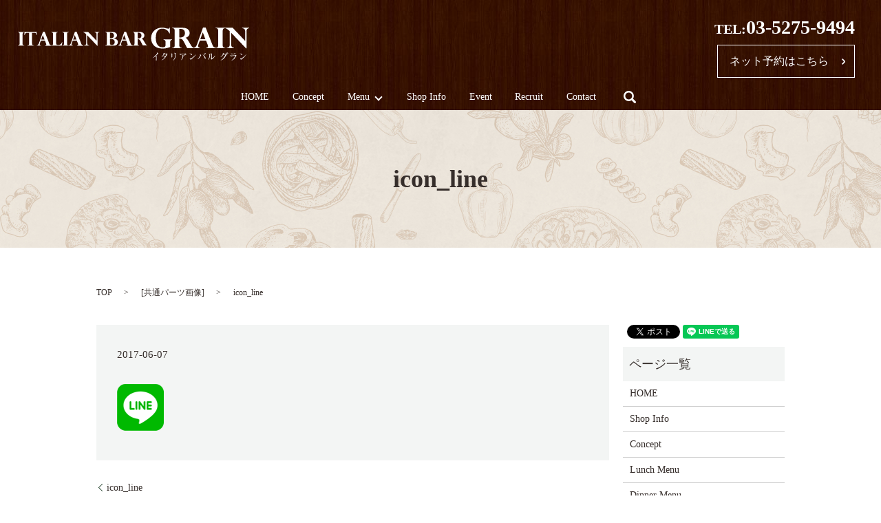

--- FILE ---
content_type: text/html; charset=UTF-8
request_url: https://www.grain269.jp/icon_line
body_size: 3245
content:

<!DOCTYPE HTML>
<html lang="ja" prefix="og: http://ogp.me/ns#">
<head>
  <meta charset="utf-8">
  <meta http-equiv="X-UA-Compatible" content="IE=edge,chrome=1">
  <meta name="viewport" content="width=device-width, initial-scale=1">
  <title>&raquo; icon_line</title>
  <link rel='stylesheet' id='contact-form-7-css'  href='https://www.grain269.jp/wp-content/plugins/contact-form-7/includes/css/styles.css?ver=4.4.2' type='text/css' media='all' />
<script type='text/javascript' src='https://www.grain269.jp/wp-content/themes/grain269.jp/assets/js/vendor/jquery.min.js?ver=4.4.33'></script>
<link rel='shortlink' href='https://www.grain269.jp/?p=121' />
  <link rel="stylesheet" href="https://www.grain269.jp/wp-content/themes/grain269.jp/assets/css/main.css?1769245627">
  <script src="https://www.grain269.jp/wp-content/themes/grain269.jp/assets/js/vendor/respond.min.js"></script>

</head>
<body class="scrollTop">

  <div id="fb-root"></div>
  <script>(function(d, s, id) {
    var js, fjs = d.getElementsByTagName(s)[0];
    if (d.getElementById(id)) return;
    js = d.createElement(s); js.id = id;
    js.src = "//connect.facebook.net/ja_JP/sdk.js#xfbml=1&version=v2.9";
    fjs.parentNode.insertBefore(js, fjs);
  }(document, 'script', 'facebook-jssdk'));</script>

  <header>
    <section class="primary_header">
      <div class="row">
                <div class="title">
                      <a href="https://www.grain269.jp/">
              <object type="image/svg+xml" data="/wp-content/uploads/logo.svg" alt="ＧRAIN"></object>
            </a>
                  </div>
		<div class="hdr_info">
              <p class="tel">TEL:<span>03-5275-9494</span></p>
              <p><a href="https://reserve.resebook.jp/resty/webrsv/reserve_vacants/vacant/s014183001/8352/0605?cltid=s014183001&shop=8352&fixshop=1&show=2" target="_blank" class="button large inverse"><span>ネット予約はこちら</span></a></p>
          </div>
        <nav class="global_nav"><ul><li><a href="https://www.grain269.jp/">HOME</a></li>
<li><a href="https://www.grain269.jp/concept">Concept</a></li>
<li class="has_under"><a href="#">Menu</a>
<ul class="sub-menu">
	<li class="effect01"><a href="https://www.grain269.jp/lunch">Lunch</a></li>
	<li class="effect01"><a href="https://www.grain269.jp/dinner">Dinner</a></li>
	<li class="effect01"><a href="https://www.grain269.jp/drink">Drink</a></li>
	<li class="effect01"><a href="/dinner/#a01">Course</a></li>
</ul>
</li>
<li><a href="https://www.grain269.jp/shopinfo">Shop Info</a></li>
<li><a href="https://www.grain269.jp/event">Event</a></li>
<li><a href="https://www.grain269.jp/recruit">Recruit</a></li>
<li><a href="https://www.grain269.jp/contact">Contact</a></li>

              <li class="gnav_search">
                <a href="#">search</a>
  <div class="epress_search">
    <form method="get" action="https://www.grain269.jp/">
      <input type="text" placeholder="" class="text" name="s" autocomplete="off" value="">
      <input type="submit" value="Search" class="submit">
    </form>
  </div>
  </li>
            </ul>
            <div class="menu_icon">
              <a href="#menu"><span>メニュー開閉</span></a>
            </div></nav>      </div>
    </section>
  </header>

  <main>
              <h1 class="wow" style="";>
      icon_line            </h1>

    
    <section class="bread_wrap">
      <div class="container gutters">
        <div class="row bread">
              <ul class="col span_12">
      <li><a href="https://www.grain269.jp">TOP</a></li>

                  <li>[<span style="display: none;">メディア用カテゴリー: </span><a href="https://www.grain269.jp/attachment_category/common">共通パーツ画像</a>]</li>
      
    
      <li>icon_line</li>
    </ul>
          </div>
      </div>
    </section>
        <section>
      <div class="container gutters">
        <div class="row">
          <div class="col span_9 column_main">
                  <article class="row article_detail">
      <div class="article_date">
        <p>2017-06-07</p>
      </div>
      <div class="row">
              <div class="col span_12">
          <p class="attachment"><a href='/wp-content/uploads/icon_line.png'><img width="68" height="68" src="/wp-content/uploads/icon_line.png" class="attachment-medium size-medium" alt="icon_line" /></a></p>
        </div>
            </div>
    </article>

    <div class='epress_pager'>
      <div class="epress_pager_prev">
        <a href="https://www.grain269.jp/icon_line" rel="prev">icon_line</a>      </div>
      <div class="epress_pager_next">
              </div>
    </div>
                </div>
          <div class="col span_3 column_sub">
            <section>
<style>
.share_section {
  /*background: #fff;*/
}
.share_button {
  letter-spacing: -.40em;
  padding-top: 30px;
}
.share_button > * {
  letter-spacing: normal;
}
.column_sub .share_button {
  margin-top: 0;
  padding-top: 0;
}
</style>
  <div class="container share_button">
    <!-- Facebook -->
    <style media="screen">
      .share_button > * {vertical-align: bottom; margin:0 2px;}
    </style>
    <div class="fb-share-button" data-href="https://www.grain269.jp/icon_line" data-layout="button" data-size="small" data-mobile-iframe="false"><a class="fb-xfbml-parse-ignore" target="_blank" href="https://www.facebook.com/sharer/sharer.php?u=http%3A%2F%2Fweb01.iflag.jp%2Fshinki%2F1704%2Fshin-limited%2Fhtml%2Findex.html&amp;src=sdkpreparse">シェア</a></div>
    <!-- Twitter -->
    <a href="https://twitter.com/share" class="twitter-share-button">Tweet</a>
    <!-- LINE -->
    <div class="line-it-button" data-lang="ja" data-type="share-a" data-url="https://www.grain269.jp/icon_line" style="display: none;"></div>
  </div>
</section>
<div class="sidebar">
  <div class="widget_wrap"><p class="widget_header">ページ一覧</p>		<ul>
			<li class="page_item page-item-9"><a href="https://www.grain269.jp/">HOME</a></li>
<li class="page_item page-item-25"><a href="https://www.grain269.jp/shopinfo">Shop Info</a></li>
<li class="page_item page-item-12"><a href="https://www.grain269.jp/concept">Concept</a></li>
<li class="page_item page-item-21"><a href="https://www.grain269.jp/lunch">Lunch Menu</a></li>
<li class="page_item page-item-14"><a href="https://www.grain269.jp/dinner">Dinner Menu</a></li>
<li class="page_item page-item-16"><a href="https://www.grain269.jp/drink">Drink Menu</a></li>
<li class="page_item page-item-19"><a href="https://www.grain269.jp/event">Event</a></li>
<li class="page_item page-item-23"><a href="https://www.grain269.jp/recruit">Recruit</a></li>
<li class="page_item page-item-8"><a href="https://www.grain269.jp/sitemap">サイトマップ</a></li>
<li class="page_item page-item-7"><a href="https://www.grain269.jp/contact">お問い合わせ</a></li>
<li class="page_item page-item-5"><a href="https://www.grain269.jp/policy">プライバシーポリシー</a></li>
		</ul>
		</div><div class="widget_wrap"><p class="widget_header">カテゴリー</p>		<ul>
	<li class="cat-item cat-item-2"><a href="https://www.grain269.jp/category/news" >お知らせ</a>
</li>
		</ul>
</div>		<div class="widget_wrap">		<p class="widget_header">最近の投稿</p>		<ul>
					<li>
				<a href="https://www.grain269.jp/news/6">ホームページを公開しました。</a>
						</li>
				</ul>
		</div>		1</div>
          </div>
        </div>
      </div>
    </section>
    
  </main>
  <footer>    <div class="container">
      <div class="row">
        <nav class="col span_12 pc-only"><ul><li><a href="https://www.grain269.jp/">HOME</a></li>
<li><a href="https://www.grain269.jp/lunch">Lunch</a></li>
<li><a href="https://www.grain269.jp/dinner">Dinner</a></li>
<li><a href="https://www.grain269.jp/drink">Drink</a></li>
<li><a href="/dinner/#a01">Course</a></li>
<li><a href="https://www.grain269.jp/concept">Concept</a></li>
<li><a href="https://www.grain269.jp/shopinfo">Shop Info</a></li>
<li class="tablet-break"><a href="https://www.grain269.jp/recruit">Recruit</a></li>
<li><a href="https://www.grain269.jp/contact">Contact</a></li>
<li><a href="https://www.grain269.jp/policy">Privace Poricy</a></li>
<li><a href="https://www.grain269.jp/sitemap">Sitemap</a></li>
</ul></nav>        <div class="col span_12 copyright">
          <p>Copyright © GRAIN All Rights Reserved.<br>
            【掲載の記事・写真・イラストなどの無断複写・転載等を禁じます】</p>
        </div>
      </div>
    </div>
    <p class="pagetop"><a href="#top"></a></p>
  </footer>

  <script src="https://www.grain269.jp/wp-content/themes/grain269.jp/assets/js/vendor/bundle.js"></script>
  <script src="https://www.grain269.jp/wp-content/themes/grain269.jp/assets/js/main.js?"></script>

  <!-- twitter -->
  <script>!function(d,s,id){var js,fjs=d.getElementsByTagName(s)[0],p=/^http:/.test(d.location)?'http':'https';if(!d.getElementById(id)){js=d.createElement(s);js.id=id;js.src=p+'://platform.twitter.com/widgets.js';fjs.parentNode.insertBefore(js,fjs);}}(document, 'script', 'twitter-wjs');</script>

  <script src="https://d.line-scdn.net/r/web/social-plugin/js/thirdparty/loader.min.js" async="async" defer="defer"></script>

  <script type='text/javascript' src='https://www.grain269.jp/wp-content/plugins/contact-form-7/includes/js/jquery.form.min.js?ver=3.51.0-2014.06.20'></script>
<script type='text/javascript'>
/* <![CDATA[ */
var _wpcf7 = {"loaderUrl":"https:\/\/www.grain269.jp\/wp-content\/plugins\/contact-form-7\/images\/ajax-loader.gif","recaptchaEmpty":"\u3042\u306a\u305f\u304c\u30ed\u30dc\u30c3\u30c8\u3067\u306f\u306a\u3044\u3053\u3068\u3092\u8a3c\u660e\u3057\u3066\u304f\u3060\u3055\u3044\u3002","sending":"\u9001\u4fe1\u4e2d ..."};
/* ]]> */
</script>
<script type='text/javascript' src='https://www.grain269.jp/wp-content/plugins/contact-form-7/includes/js/scripts.js?ver=4.4.2'></script>
</body>
</html>


--- FILE ---
content_type: image/svg+xml
request_url: https://www.grain269.jp/wp-content/uploads/logo.svg
body_size: 13080
content:
<?xml version="1.0" encoding="utf-8"?>
<!-- Generator: Adobe Illustrator 19.2.1, SVG Export Plug-In . SVG Version: 6.00 Build 0)  -->
<svg version="1.1" id="レイヤー_1" xmlns="http://www.w3.org/2000/svg" xmlns:xlink="http://www.w3.org/1999/xlink" x="0px"
	 y="0px" viewBox="0 0 335.6 47.8" style="enable-background:new 0 0 335.6 47.8;" xml:space="preserve">
<style type="text/css">
	.st0{fill:#FFFFFF;}
</style>
<g>
	<g>
		<g>
			<path class="st0" d="M0,6.8V6.4h9.3v0.4c-1,0-1.7,0.2-2,0.7C7,8,6.8,8.6,6.8,9.4v13.9c0,0.4,0,0.8,0.1,1.2
				c0.1,0.3,0.3,0.7,0.6,0.9s0.9,0.4,1.6,0.4h0.1v0.4H0v-0.4c1,0,1.7-0.2,2-0.7c0.3-0.5,0.5-1.1,0.5-1.9V9.4c0-0.9-0.2-1.6-0.6-2
				C1.4,7,0.8,6.8,0,6.8z"/>
			<path class="st0" d="M11.5,6.4h13.8c0.6,0,1.2-0.1,1.6-0.2h0.4l0.1,4.6H27c-0.2-1.4-0.5-2.2-1-2.6c-0.5-0.4-1-0.6-1.7-0.6h-3.7
				v15.6c0,0.5,0.1,1,0.2,1.3s0.4,0.7,0.7,0.9c0.4,0.2,0.9,0.3,1.6,0.3v0.4h-9.3v-0.4c1,0,1.7-0.2,2-0.7c0.3-0.5,0.5-1.1,0.5-1.9
				V7.7h-3.7c-0.6,0-1.1,0.2-1.5,0.6c-0.4,0.4-0.8,1.2-1.2,2.6H9.5l0.1-4.6H10C10.4,6.4,10.9,6.4,11.5,6.4z"/>
			<path class="st0" d="M39,6.3l6.6,17.1c0.4,0.9,0.8,1.5,1.3,1.8s1.1,0.5,1.8,0.7v0.4h-9.4v-0.4c1.3-0.1,1.9-0.5,1.9-1.2
				c0-0.1,0-0.3-0.1-0.5c0-0.2-0.1-0.4-0.2-0.7c-0.1-0.2-0.1-0.4-0.1-0.4l-1.6-4.2h-5.9l-1.4,4c-0.2,0.5-0.3,0.9-0.3,1.3
				c0,0.6,0.2,1,0.5,1.2c0.4,0.2,0.8,0.4,1.3,0.4v0.4h-5.9v-0.4c0.6-0.1,1.2-0.4,1.7-0.9c0.5-0.5,1.1-1.5,1.6-2.8l5.6-15.9H39z
				 M33.8,17.5h4.9l-2.5-6.7L33.8,17.5z"/>
			<path class="st0" d="M63.7,26.2H48.6v-0.4c1,0,1.7-0.2,2-0.7c0.3-0.5,0.4-1.1,0.4-1.9V9.4c0-0.9-0.2-1.5-0.6-1.9s-1-0.6-1.9-0.6
				V6.4H58v0.4c-1,0-1.7,0.2-2,0.7s-0.5,1.1-0.5,1.9v13.2c0,0.8,0.2,1.4,0.5,1.9c0.3,0.4,0.9,0.6,1.8,0.6h1.4c0.9,0,1.8-0.2,2.6-0.7
				c0.8-0.5,1.6-1.6,2.2-3.3h0.4L63.7,26.2z"/>
			<path class="st0" d="M64.5,6.8V6.4h9.3v0.4c-1,0-1.7,0.2-2,0.7c-0.3,0.5-0.4,1.1-0.4,1.9v13.9c0,0.4,0,0.8,0.1,1.2
				c0.1,0.3,0.3,0.7,0.6,0.9s0.9,0.4,1.6,0.4h0.1v0.4h-9.3v-0.4c1,0,1.7-0.2,2-0.7c0.3-0.5,0.5-1.1,0.5-1.9V9.4c0-0.9-0.2-1.6-0.6-2
				C66,7,65.4,6.8,64.5,6.8z"/>
			<path class="st0" d="M85.3,6.3l6.6,17.1c0.4,0.9,0.8,1.5,1.3,1.8s1.1,0.5,1.8,0.7v0.4h-9.4v-0.4c1.3-0.1,1.9-0.5,1.9-1.2
				c0-0.1,0-0.3-0.1-0.5c0-0.2-0.1-0.4-0.2-0.7c-0.1-0.2-0.1-0.4-0.1-0.4l-1.6-4.2h-5.9l-1.4,4c-0.2,0.5-0.3,0.9-0.3,1.3
				c0,0.6,0.2,1,0.5,1.2c0.4,0.2,0.8,0.4,1.3,0.4v0.4h-5.9v-0.4c0.6-0.1,1.2-0.4,1.7-0.9c0.5-0.5,1.1-1.5,1.6-2.8l5.6-15.9H85.3z
				 M80.1,17.5H85l-2.5-6.7L80.1,17.5z"/>
			<path class="st0" d="M102.1,6.4l12.1,12.7v-9c0-1.2-0.2-2-0.7-2.4c-0.5-0.4-1.2-0.7-2.2-0.9V6.4h6.8v0.4
				c-0.8,0.1-1.3,0.3-1.7,0.6c-0.4,0.3-0.6,0.7-0.7,1.1c-0.1,0.4-0.2,1-0.2,1.5v16.3H115l-14.5-15.2v11.1c0,0.9,0.2,1.7,0.6,2.4
				c0.4,0.7,1.1,1,2.2,1.1v0.4h-7.1v-0.4c2-0.2,3-1.1,2.9-2.9V9.8c-0.1,0-0.1-0.1-0.2-0.2c-0.1-0.1-0.2-0.2-0.4-0.4
				c-0.2-0.2-0.4-0.3-0.5-0.5C96.9,7.6,95.9,7,95,6.8V6.4H102.1z"/>
			<path class="st0" d="M138.6,26.2h-11.9v-0.4c1,0,1.7-0.2,2-0.7c0.3-0.5,0.4-1.1,0.4-1.9V9.4c0-0.7-0.1-1.3-0.4-1.8
				c-0.3-0.5-0.9-0.8-1.9-0.8h-0.2V6.4H137c1.4,0,2.5,0.2,3.4,0.5c0.5,0.2,0.9,0.4,1.4,0.8c0.5,0.3,1,0.8,1.4,1.4
				c0.4,0.6,0.6,1.3,0.6,2.1c0,1-0.3,1.9-0.9,2.5c-0.6,0.6-1.3,1.1-2,1.4c-0.7,0.3-1.5,0.5-2.1,0.6v0.1c0.6,0.1,1.2,0.2,1.9,0.3
				s1.4,0.4,2,0.8s1.2,0.9,1.7,1.6c0.5,0.7,0.7,1.5,0.7,2.6c0,1.1-0.3,2-0.8,2.8c-0.6,0.8-1.3,1.4-2.2,1.8c-0.5,0.3-1.1,0.4-1.6,0.5
				S139.3,26.2,138.6,26.2z M134.9,7.5h-1.4v7.9h1.4c1,0,2-0.2,3-0.7c0.9-0.5,1.4-1.6,1.4-3.3c0-1.3-0.4-2.3-1.2-3
				c-0.3-0.3-0.6-0.5-1.1-0.6C136.5,7.6,135.9,7.5,134.9,7.5z M135.1,16.6h-1.5v6.3c0,1,0.2,1.6,0.7,1.8s1.1,0.4,1.8,0.4
				c0.5,0,0.9,0,1.4-0.1c0.4-0.1,0.9-0.2,1.3-0.5s0.8-0.7,1.2-1.2c0.3-0.6,0.5-1.4,0.5-2.3c0-1.1-0.2-2-0.7-2.6
				c-0.5-0.6-1.1-1.1-1.9-1.4C137,16.7,136.1,16.6,135.1,16.6z"/>
			<path class="st0" d="M157.1,6.3l6.6,17.1c0.4,0.9,0.8,1.5,1.3,1.8c0.5,0.3,1.1,0.5,1.8,0.7v0.4h-9.4v-0.4
				c1.3-0.1,1.9-0.5,1.9-1.2c0-0.1,0-0.3-0.1-0.5c0-0.2-0.1-0.4-0.2-0.7c-0.1-0.2-0.1-0.4-0.1-0.4l-1.7-4.2h-5.9l-1.4,4
				c-0.2,0.5-0.3,0.9-0.3,1.3c0,0.6,0.2,1,0.5,1.2s0.8,0.4,1.3,0.4v0.4h-5.9v-0.4c0.6-0.1,1.2-0.4,1.7-0.9c0.5-0.5,1.1-1.5,1.6-2.8
				l5.6-15.9H157.1z M151.9,17.5h4.9l-2.5-6.7L151.9,17.5z"/>
			<path class="st0" d="M174.3,16.9h-0.6v6.3c0,0.8,0.1,1.3,0.3,1.7s0.5,0.6,0.8,0.7c0.3,0.1,0.8,0.2,1.3,0.2v0.4h-9.3v-0.4
				c1,0,1.7-0.2,2-0.7c0.3-0.5,0.4-1.1,0.4-1.9V9.4c0-0.9-0.2-1.6-0.6-2c-0.4-0.4-1-0.6-1.9-0.6V6.4h10.2c1.3,0,2.5,0.2,3.6,0.6
				s1.8,1,2.3,1.8c0.5,0.8,0.8,1.6,0.8,2.6c0,0.8-0.2,1.5-0.5,2.1c-0.3,0.6-0.8,1.1-1.4,1.5c-0.6,0.4-1.2,0.7-1.9,0.9
				c0.9,0.6,1.8,1.6,2.7,3.1l2.4,4c0.4,0.7,0.8,1.2,1.1,1.6c0.3,0.4,0.6,0.6,0.9,0.8c0.3,0.1,0.5,0.2,0.8,0.2v0.4h-6.4
				c-0.6-1.1-1.1-2-1.4-2.7c-1.1-2.1-1.8-3.5-2.3-4.3c-0.5-0.8-1-1.4-1.5-1.7C175.8,17.1,175.1,16.9,174.3,16.9z M174.8,7.5h-1.1
				v8.3h0.9c1.5,0,2.7-0.4,3.5-1.1s1.2-1.8,1.2-3.2c0-0.9-0.2-1.6-0.5-2.2c-0.3-0.6-0.8-1-1.5-1.4S175.8,7.5,174.8,7.5z"/>
		</g>
		<g>
			<path class="st0" d="M220.4,8.5h-0.6c-0.8-2.1-2.1-3.7-3.9-5c-1.8-1.3-3.9-1.9-6.4-1.9c-1.9,0-3.4,0.4-4.7,1.2
				c-1.2,0.8-2.2,1.9-2.9,3.2c-0.7,1.3-1.2,2.8-1.4,4.3c-0.3,1.6-0.4,3.2-0.4,4.9c0,4.3,0.9,7.6,2.6,9.9c1.7,2.3,4,3.5,6.9,3.5
				c2.1,0,3.4-0.3,3.9-0.9c0.5-0.6,0.8-1.5,0.8-2.7v-3.4c0-0.7-0.1-1.3-0.2-1.8c-0.1-0.5-0.4-1-0.8-1.4c-0.5-0.4-1.1-0.7-2-0.7v-0.6
				h12.4v0.6c-1.8,0.2-2.7,1.3-2.7,3.3v7.2c-3.2,1.4-6.7,2.2-10.7,2.2c-1.6,0-3.1-0.1-4.4-0.3c-1.3-0.2-2.5-0.5-3.5-0.9
				s-1.9-0.8-2.6-1.3s-1.4-1-2-1.6c-0.8-0.8-1.6-1.7-2.3-2.8c-0.7-1-1.2-2.3-1.6-3.7c-0.4-1.4-0.6-2.9-0.6-4.6
				c0-2.2,0.4-4.3,1.2-6.1c0.8-1.9,1.9-3.5,3.4-4.8c1.5-1.4,3.1-2.4,5-3.1s3.9-1.1,6-1.1c1.2,0,2.2,0.1,3.1,0.2
				c0.9,0.2,2.3,0.5,4.3,1c0.6,0.2,1.3,0.3,2.1,0.3c0.8,0,1.3-0.5,1.6-1.6h0.6V8.5z"/>
			<path class="st0" d="M235.1,16h-0.9v9.5c0,1.1,0.2,2,0.5,2.5c0.3,0.6,0.7,0.9,1.2,1.1c0.5,0.2,1.1,0.2,1.9,0.3v0.5h-13.9v-0.6
				c1.6,0,2.6-0.3,3-1c0.4-0.7,0.7-1.6,0.7-2.8V4.7c0-1.4-0.3-2.4-0.9-3c-0.6-0.6-1.5-0.9-2.8-0.9V0.3h15.4c2,0,3.8,0.3,5.3,0.9
				s2.7,1.5,3.5,2.7c0.8,1.2,1.2,2.5,1.2,4c0,1.2-0.3,2.3-0.8,3.2s-1.2,1.7-2.1,2.3c-0.9,0.6-1.8,1.1-2.9,1.4c1.4,0.9,2.7,2.4,4,4.6
				l3.5,6c0.6,1,1.2,1.8,1.7,2.4s1,0.9,1.3,1.1c0.4,0.2,0.8,0.3,1.3,0.4v0.6h-9.6c-0.9-1.7-1.6-3-2.1-4c-1.6-3.1-2.7-5.3-3.5-6.5
				c-0.7-1.2-1.5-2.1-2.2-2.6C237.2,16.3,236.2,16,235.1,16z M235.7,1.9h-1.6v12.5h1.3c2.3,0,4-0.6,5.2-1.7c1.2-1.1,1.8-2.7,1.8-4.8
				c0-1.3-0.3-2.4-0.8-3.3s-1.3-1.6-2.3-2C238.4,2.2,237.2,1.9,235.7,1.9z"/>
			<path class="st0" d="M272.5,0l10,25.6c0.5,1.3,1.2,2.2,1.9,2.7c0.7,0.5,1.6,0.8,2.7,1v0.6h-14v-0.6c1.9-0.1,2.9-0.7,2.9-1.8
				c0-0.2,0-0.4-0.1-0.7c-0.1-0.3-0.1-0.7-0.2-1s-0.2-0.6-0.2-0.7l-2.5-6.3H264l-2.1,6.1c-0.3,0.7-0.4,1.4-0.4,2
				c0,0.9,0.3,1.5,0.8,1.8c0.5,0.3,1.2,0.5,1.9,0.6v0.6h-8.9v-0.6c0.9-0.1,1.8-0.5,2.6-1.3s1.6-2.2,2.3-4.3L268.6,0H272.5z
				 M264.7,16.9h7.4l-3.8-10L264.7,16.9z"/>
			<path class="st0" d="M287,0.8V0.3h13.9v0.6c-1.5,0-2.5,0.4-3,1.1s-0.7,1.6-0.7,2.8v20.8c0,0.7,0.1,1.2,0.2,1.8
				c0.1,0.5,0.4,1,1,1.4c0.5,0.4,1.3,0.6,2.4,0.6h0.2v0.6H287v-0.6c1.5,0,2.5-0.3,3-1c0.5-0.7,0.7-1.6,0.7-2.8V4.7
				c0-1.4-0.3-2.4-0.9-3C289.1,1.1,288.2,0.8,287,0.8z"/>
			<path class="st0" d="M311.7,0.3l18.1,19.1V5.8c0-1.8-0.4-3-1.1-3.7c-0.7-0.7-1.8-1.1-3.3-1.3V0.3h10.2v0.6
				c-1.1,0.1-2,0.4-2.5,0.9s-0.9,1.1-1.1,1.7s-0.2,1.4-0.2,2.3v24.4h-0.7L309.4,7.4v16.7c0,1.4,0.3,2.6,0.9,3.6
				c0.6,1,1.7,1.5,3.3,1.7v0.6H303v-0.6c3-0.2,4.4-1.7,4.4-4.4V5.4c-0.1-0.1-0.2-0.1-0.3-0.3c-0.1-0.1-0.3-0.3-0.6-0.6
				c-0.3-0.3-0.5-0.5-0.8-0.7c-1.8-1.7-3.4-2.7-4.7-2.9V0.3H311.7z"/>
		</g>
	</g>
	<g>
		<path class="st0" d="M195.3,44.2c3.2-2.1,6.8-6.3,6.8-6.9c0-0.3-0.2-0.4-0.7-0.8c0.2,0,0.3-0.1,0.5-0.1c0.6,0,1.2,0.5,1.4,0.8
			c0.2,0.2,0.3,0.4,0.3,0.5c0,0.1,0,0.2-0.3,0.3c-0.2,0.1-0.4,0.3-0.6,0.5c-0.2,0.2-1.7,1.8-2,2.1c0.2,0.1,0.7,0.4,0.7,0.6
			c0,0.1-0.1,0.4-0.2,0.5c0,0.2,0,0.9,0,1.4c0,0.6,0.1,3.3,0.1,3.9c0,0.3,0,0.9-0.4,0.9c-0.5,0-0.7-0.8-0.7-1c0-0.1,0.1-0.7,0.2-0.8
			c0.1-0.7,0.2-1.7,0.2-2.5c0-0.5-0.1-2-0.1-2.2c0-0.1,0-0.1-0.2-0.2C198.7,42.5,196.9,43.7,195.3,44.2L195.3,44.2z"/>
		<path class="st0" d="M208.3,42.9c1.4-1.3,3.4-4.4,3.4-5.1c0-0.5-0.5-0.6-0.8-0.8c0.2-0.1,0.4-0.2,0.7-0.2c0.7,0,1.5,0.6,1.5,0.9
			c0,0.1-0.1,0.2-0.2,0.4c0.9,0.1,2.2-0.2,2.3-0.2c0.2,0,0.4-0.2,0.7-0.3c0,0,0.1,0,0.2,0c0.1,0,0.5,0.3,0.6,0.5
			c0.2,0.2,0.4,0.4,0.4,0.6c0,0.1,0,0.1-0.3,0.3c-0.4,0.2-0.5,0.4-0.7,0.9c-1,2-2.5,4.4-4,5.6c-1.6,1.3-3.1,1.8-3.7,1.9l0-0.1
			c2.7-1.6,4-3.2,4.7-4.2c-0.1,0-0.2-0.1-0.5-0.4c-1-1.1-1.1-1.2-1.8-1.6C209.6,42.3,208.7,42.8,208.3,42.9L208.3,42.9z M215.4,38.6
			c-0.4,0.1-2,0.3-2.3,0.3c-0.1,0-0.3,0-0.7-0.2c-0.5,0.8-1.2,1.8-1.6,2.3c0.8,0.1,2.5,0.4,2.6,1.6C213.8,42,214.6,40.8,215.4,38.6z
			"/>
		<path class="st0" d="M222.7,37.6c0.3,0,1.5,0.3,1.5,0.7c0,0.1,0,0.1-0.1,0.3c-0.1,0.3-0.2,0.5-0.2,2.3c0,0.2,0,1.3,0,1.6
			c0,0.2,0,1-0.4,1c-0.4,0-0.6-0.6-0.6-1.1c0-0.1,0.1-0.8,0.1-0.9c0-0.2,0-0.7,0-1.5c0-1.8,0-1.8-1.1-2.1
			C222.2,37.7,222.4,37.6,222.7,37.6z M224.7,47.7c2.1-1.4,2.7-3.3,2.9-4.1c0.3-1.2,0.3-2.7,0.3-4.1c0-0.7,0-1.7-0.2-2
			c-0.2-0.3-0.8-0.4-1.1-0.4c0.2-0.2,0.5-0.4,0.9-0.4c0.5,0,1.6,0.3,1.6,0.7c0,0.1-0.2,0.7-0.2,0.8c0,0.2-0.1,0.5-0.1,0.8
			c-0.1,3.6-0.1,5.5-1.7,7.2C226.1,47.5,225.1,47.7,224.7,47.7L224.7,47.7z"/>
		<path class="st0" d="M236.3,47.7c2.1-2.2,2.8-5.8,2.8-6.6c0-0.4-0.2-0.6-0.9-0.8c0.3-0.2,0.5-0.2,0.7-0.2c0.5,0,1.4,0.3,1.4,0.7
			c0,0.1,0,0.2,0,0.2c1.3-1.1,2.3-2.2,2.3-2.4c0-0.1-0.1-0.1-0.2-0.1c-0.9,0-4.8,0.5-5.5,0.7c-0.4,0.1-0.6,0.2-0.8,0.3
			c-0.1,0.1-0.2,0.1-0.3,0.1c-0.2,0-0.7-0.4-0.7-0.5c-0.5-0.4-0.5-0.6-0.5-0.9c0-0.2,0-0.4,0.1-0.7c0.5,0.9,1.1,0.9,1.4,0.9
			c0.6,0,6.1-0.5,6.5-0.7c0.1,0,0.5-0.2,0.6-0.2c0.2,0,0.5,0.4,0.7,0.6c0.3,0.4,0.6,0.6,0.6,0.8c0,0.2-0.1,0.2-0.7,0.3
			c-0.3,0-0.4,0.1-0.6,0.2c-2,1.4-2.3,1.6-3.1,2C239.4,44.1,238.8,46.4,236.3,47.7L236.3,47.7z"/>
		<path class="st0" d="M252.7,39.4c0,0.3-0.2,0.5-0.5,0.5c-0.2,0-0.4-0.2-0.8-0.6c-1-1-1.8-1.4-2.3-1.6
			C250.8,37.6,252.7,38.2,252.7,39.4z M258.3,38.9c-0.4,1.2-2.1,3.6-4.9,5.7c-0.3,0.2-1.4,1.1-1.7,1.3c-0.1,0.1-0.4,0.5-0.5,0.5
			c-0.1,0.1-0.2,0.2-0.3,0.2c-0.5,0-1.4-1.2-1.4-1.8c0-0.2,0.1-0.5,0.1-0.6c0.3,0.6,0.7,0.9,1,0.9c0.1,0,0.2,0,0.5-0.2
			c1.6-0.9,3.4-2.3,4.6-3.4C256.6,40.7,257.3,40,258.3,38.9L258.3,38.9z"/>
		<path class="st0" d="M260.7,45.8c2.6-2.4,3.9-5.1,3.9-5.7c0-0.3-0.1-0.7-0.9-1c0.2-0.1,0.4-0.1,0.7-0.1c0.8,0,1.6,0.9,1.6,1.1
			c0,0.1,0,0.1-0.2,0.4c-0.2,0.2-0.3,0.3-0.4,0.5c-1.4,2.6-2.5,3.9-4.7,5L260.7,45.8z M271.9,42.8c0.2,0.4,0.5,0.9,0.5,1.6
			c0,0.6-0.3,0.9-0.5,0.9c-0.4,0-0.5-0.3-0.8-1.2c-0.6-1.8-1.6-3.5-3-4.8C269.6,39.6,271.2,41.6,271.9,42.8z M271.8,39.3
			c0,0.2-0.2,0.4-0.3,0.4c-0.2,0-0.4-0.2-0.7-0.6c-0.1-0.1-0.5-0.6-1.3-1.1C270.4,38,271.8,38.5,271.8,39.3z M272.9,38.1
			c0,0.2-0.2,0.4-0.3,0.4c-0.2,0-0.2,0-0.6-0.4c-0.1-0.2-0.8-0.7-1.5-1.1C271.4,36.9,272.9,37.3,272.9,38.1z"/>
		<path class="st0" d="M275.4,46.7c2.5-2.4,2.5-5.3,2.5-6.5c0-1.1,0-1.1-1.1-1.4c0.2-0.2,0.5-0.4,0.9-0.4c0.4,0,0.9,0.3,1.2,0.4
			c0.1,0.1,0.1,0.2,0.1,0.3c0,0.1-0.1,0.5-0.2,0.6c0,0.1,0,0.2,0,0.3c-0.1,2-0.3,3.3-1.1,4.6C277.3,45.6,276.5,46.4,275.4,46.7
			L275.4,46.7z M286.5,40.5c-0.6,1.4-1.7,2.9-3.4,4.3c-0.2,0.2-1.2,0.9-1.3,1c-0.1,0.1-0.5,0.6-0.7,0.6c-0.3,0-0.9-1.1-0.9-1.3
			c0-0.1,0.2-0.5,0.2-0.6c0.1-0.5,0.1-2.3,0.1-2.7c0-0.5,0-3.1-0.1-3.4c-0.1-0.2-0.3-0.4-1-0.6c0.2-0.1,0.5-0.3,0.8-0.3
			c0.4,0,1.5,0.4,1.5,0.8c0,0.1-0.2,0.7-0.2,0.8c-0.1,0.4-0.1,0.8-0.1,1.5c0,0.6-0.1,3.5-0.1,3.9c0,0.1,0,0.2,0.1,0.2
			c0.4,0,2.8-1.6,5-4.3L286.5,40.5z"/>
		<path class="st0" d="M294,47.6c3.1-1.8,6-4.9,7.4-8.7c-0.4,0-1.5,0.2-1.9,0.2c-0.1,0-0.5,0.1-0.5,0.1c-0.2,0-0.4-0.1-0.6-0.2
			c-1.2,1.7-2.2,2.9-4.1,3.9l-0.1-0.1c2.2-1.9,3.6-4.5,3.6-5c0-0.1,0-0.2-0.8-0.7c0.3-0.1,0.6-0.1,0.7-0.1c0.5,0,1,0.4,1.2,0.5
			c0.3,0.2,0.3,0.3,0.3,0.4c0,0.1-0.1,0.2-0.1,0.3c-0.2,0.2-0.2,0.2-0.2,0.3c0.8,0,2.3-0.1,2.6-0.3c0.1-0.1,0.5-0.4,0.6-0.4
			c0.2,0,1.2,0.8,1.2,1.1c0,0.1-0.1,0.2-0.3,0.3c-0.4,0.2-0.5,0.3-0.8,1c-2.1,4.2-4.2,5.6-5.3,6.3C295.9,47.1,295,47.5,294,47.6
			L294,47.6z M304.2,38.2c0,0.2-0.1,0.4-0.4,0.4c-0.2,0-0.3-0.1-0.4-0.3c-0.5-0.6-0.8-1-1.6-1.5C303,37,304.2,37.5,304.2,38.2z
			 M305.2,37.4c0,0.3-0.2,0.4-0.3,0.4c-0.1,0-0.2-0.1-0.4-0.3c-0.6-0.5-1-1-1.8-1.3C303.7,36.2,305.2,36.4,305.2,37.4z"/>
		<path class="st0" d="M309.5,47.7c0.8-0.3,4.7-2.5,5.8-6.9c-0.5,0-4.4,0.4-5.2,0.8c-0.1,0-0.4,0.2-0.5,0.2c-0.3,0-1.3-0.8-1.3-1.6
			c0-0.1,0-0.2,0.1-0.5c0.1,0.2,0.2,0.3,0.6,0.6c0.3,0.2,0.5,0.3,0.9,0.3c0.9,0,5.2-0.4,5.4-0.4c0.1,0,0.2-0.1,0.5-0.4
			c0.1-0.1,0.1-0.1,0.2-0.1c0.2,0,1.2,0.7,1.2,1c0,0.2-0.2,0.3-0.4,0.4c-0.3,0.1-0.3,0.2-0.5,0.6c-1.1,2.7-2.4,3.8-3.1,4.4
			C312.4,46.7,311,47.7,309.5,47.7L309.5,47.7z M311.2,38c0.9,0,2.7-0.2,3.3-0.5c0.3-0.1,0.3-0.2,0.4-0.2c0.1,0,0.6,0.1,0.8,0.2
			c0.2,0.1,0.3,0.2,0.3,0.4c0,0.3-0.2,0.4-1,0.4c-1,0.1-3.3,0.2-3.6,0.3c-0.7,0.1-0.8,0.1-1,0.1c-0.4,0-1.1-0.6-1.1-1.5
			C310,37.9,310.4,38,311.2,38z"/>
		<path class="st0" d="M325.7,39.4c0,0.3-0.2,0.5-0.5,0.5c-0.2,0-0.4-0.2-0.8-0.6c-1-1-1.8-1.4-2.3-1.6
			C323.7,37.6,325.7,38.2,325.7,39.4z M331.3,38.9c-0.4,1.2-2.1,3.6-4.9,5.7c-0.3,0.2-1.4,1.1-1.7,1.3c-0.1,0.1-0.4,0.5-0.5,0.5
			c-0.1,0.1-0.2,0.2-0.3,0.2c-0.5,0-1.4-1.2-1.4-1.8c0-0.2,0.1-0.5,0.1-0.6c0.3,0.6,0.7,0.9,1,0.9c0.1,0,0.2,0,0.5-0.2
			c1.6-0.9,3.4-2.3,4.6-3.4C329.6,40.7,330.3,40,331.3,38.9L331.3,38.9z"/>
	</g>
</g>
</svg>
